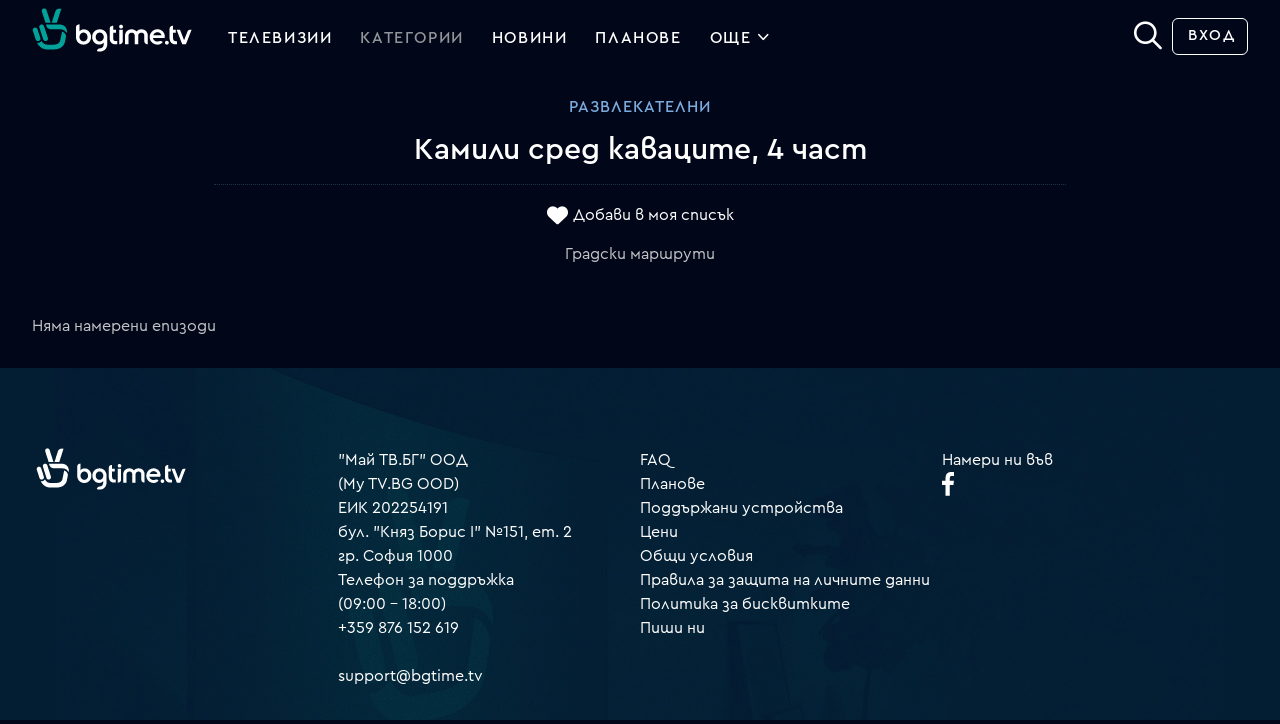

--- FILE ---
content_type: image/svg+xml
request_url: https://bgtime.tv/i/ic/c2/svg/_genres.svg
body_size: 8494
content:
<svg xmlns="http://www.w3.org/2000/svg">
	<symbol viewBox="0 0 512 512" id="mylist-icon"><path fill="#ff034a" d="M462.3 62.6C407.5 15.9 326 24.3 275.7 76.2L256 96.5l-19.7-20.3C186.1 24.3 104.5 15.9 49.7 62.6c-62.8 53.6-66.1 149.8-9.9 207.9l193.5 199.8c12.5 12.9 32.8 12.9 45.3 0l193.5-199.8c56.3-58.1 53-154.3-9.8-207.9z" class=""></path></symbol>
	<symbol viewBox="0 0 512 512" id="broadcasts-icon"><path fill="currentColor" stroke="currentColor" d="M416 192.1H32c-17.7 0-32 14.3-32 32V416c0 53 43 96 96 96h192c53 0 96-43 96-96v-32h32c52.9 0 96-43 96-96s-43.1-95.9-96-95.9zM352 416c0 35.3-28.7 64-64 64H96c-35.3 0-64-28.7-64-64V224.1h320V416zm64-64h-32V224h32c35.3 0 64 28.7 64 64s-28.7 64-64 64zM191.3 78.5c17.3 17.2 30.4 40.7 32.2 73.4.2 4.3 3.7 7.8 8 7.8h16c4.5 0 8.2-3.7 8-8.2-2.1-42.1-19.3-73.3-41.6-95.5-18.4-18.7-21.1-38.2-21.9-48.9-.3-4.1-3.9-7.1-8-7.1l-16 .1c-4.7 0-8.2 4-7.9 8.7.9 14.9 5.2 43.6 31.2 69.7zm-95.6 0c17.3 17.2 30.4 40.7 32.2 73.4.2 4.3 3.7 7.8 8 7.8h16c4.5 0 8.2-3.7 8-8.2-2.1-42.1-19.3-73.3-41.6-95.5-18.3-18.7-21-38.2-21.8-48.9C96.2 3 92.6 0 88.4 0l-16 .1c-4.7 0-8.2 4-7.9 8.7 1 14.9 5.2 43.6 31.2 69.7z"></path></symbol>
	<symbol viewBox="0 0 512 512" id="documentary-icon"><path fill="currentColor" stroke="currentColor" d="M543.9 96c-6.2 0-12.5 1.8-18.2 5.7L416 171.6v-59.8c0-26.4-23.2-47.8-51.8-47.8H51.8C23.2 64 0 85.4 0 111.8v288.4C0 426.6 23.2 448 51.8 448h312.4c28.6 0 51.8-21.4 51.8-47.8v-59.8l109.6 69.9c5.7 4 12.1 5.7 18.2 5.7 16.6 0 32.1-13 32.1-31.5v-257c.1-18.5-15.4-31.5-32-31.5zM384 400.2c0 8.6-9.1 15.8-19.8 15.8H51.8c-10.7 0-19.8-7.2-19.8-15.8V111.8c0-8.6 9.1-15.8 19.8-15.8h312.4c10.7 0 19.8 7.2 19.8 15.8v288.4zm160-15.7l-1.2-1.3L416 302.4v-92.9L544 128v256.5z"></path></symbol>
	<symbol viewBox="0 0 512 512" id="kids-icon"><path fill="currentColor" stroke="currentColor" d="M160 416h64v-32h-64v32zm32-192c-17.7 0-32 14.3-32 32s14.3 32 32 32 32-14.3 32-32-14.3-32-32-32zm192 0c-17.7 0-32 14.3-32 32s14.3 32 32 32 32-14.3 32-32-14.3-32-32-32zm160 0h-32v-32c0-53-43-96-96-96H304V16c0-8.8-7.2-16-16-16s-16 7.2-16 16v80H160c-53 0-96 43-96 96v32H32c-17.7 0-32 14.3-32 32v128c0 17.7 14.3 32 32 32h32v32c0 35.3 28.7 64 64 64h320c35.3 0 64-28.7 64-64v-32h32c17.7 0 32-14.3 32-32V256c0-17.7-14.3-32-32-32zM64 384H32V256h32v128zm416 64c0 17.6-14.4 32-32 32H128c-17.6 0-32-14.4-32-32V192c0-35.3 28.7-64 64-64h256c35.3 0 64 28.7 64 64v256zm64-64h-32V256h32v128zm-192 32h64v-32h-64v32zm-96 0h64v-32h-64v32z"></path></symbol>
	<symbol viewBox="0 0 512 512" id="movies-icon"><path fill="currentColor" stroke="currentColor" d="M440.17 138.22a68 68 0 0 0-19.8-22.31 66.9 66.9 0 0 0-49.47-61.38 67.33 67.33 0 0 0-68-35.65A67.69 67.69 0 0 0 255.94 0a65.92 65.92 0 0 0-46.47 18.89 67.18 67.18 0 0 0-68 35.64C110.7 62.78 93 90 91.74 116a65.84 65.84 0 0 0-19.83 22.78 64.67 64.67 0 0 0-3.37 54.86l39.76 290.68A32 32 0 0 0 140 512h232.35a32 32 0 0 0 31.73-27.68l40.08-293c5.92-17.13 5.3-36.23-3.99-53.1zM140 480l-39.28-288H176l16.22 288zm148.06 0h-63.78l-16.21-288h96.24zm84.26 0h-52.16l16.21-288h75.28zM98 160c4.42-15.78 17.82-23.38 29.78-24.57-13.9-26.22 9.64-56.43 38.11-50.43.55-29.22 34.33-44.9 56.37-27.17 11.74-41.86 67.59-25.63 67.59 0C312.6 40 345.94 56 346.49 85c28.57-6 51.45 23.81 38.15 50.45 12 1.2 25.44 9.11 29.74 24.57z"></path></symbol>
	<symbol viewBox="0 0 512 512" id="music-icon"><path fill="currentColor" stroke="currentColor" d="M160 288c-35.3 0-64 28.7-64 64s28.6 64 64 64c35.3 0 64-28.7 64-64s-28.6-64-64-64zm0 96c-17.6 0-32-14.4-32-32s14.4-32 32-32 32 14.4 32 32-14.4 32-32 32zM502.6 54.6L457.4 9.4C451.1 3.1 443 0 434.8 0c-8.2 0-16.4 3.1-22.6 9.4l-67.9 67.9c-8.3 8.3-10.5 19.9-7.8 30.5L300 144.4c-19.9-10.5-41-16.3-61.2-16.3-26.6 0-51.6 9-70.1 27.6-10.4 10.4-17.7 22.8-22.1 36.5-6.5 20.3-25.3 35.6-46 37.6-25.9 2.4-49.9 12.5-68.3 31-49.6 49.6-40.8 139 19.7 199.5 34.2 34.2 77.5 51.9 117.7 51.9 31 0 60.2-10.5 81.8-32.1 18.5-18.5 28.6-42.4 31-68.3 1.9-20.6 17.3-39.4 37.6-46 13.6-4.4 26.1-11.7 36.5-22.1 32.7-32.7 35.2-85.2 11.4-131.4l36.5-36.5c10.6 2.7 22.2.4 30.5-7.8l67.9-67.9c6.2-6.2 9.4-14.4 9.4-22.6-.3-8.4-3.4-16.6-9.7-22.9zM333.8 320.8c-6.5 6.5-14.4 11.3-23.7 14.2-32.5 10.5-56.5 40-59.6 73.4-1.8 19.5-9.4 36.3-21.8 48.7-18.8 18.9-42.5 22.9-59.1 22.9-33.4 0-68.1-15.5-95.1-42.5-48-48-56.8-117.2-19.7-154.3 12.4-12.4 29.3-19.9 48.7-21.8 33.4-3.2 62.9-27.1 73.4-59.6 3-9.2 7.8-17.2 14.2-23.7 15-15 34.1-18.2 47.5-18.2 12.5 0 25.2 3 37.4 8.1l-67.6 67.6c-6.2 6.2-6.2 16.4 0 22.6l45.2 45.3c6.2 6.2 16.4 6.2 22.6 0l67.8-67.8c3.9 9.4 6.4 19.1 7.4 28.9 2.4 22.6-3.9 42.6-17.6 56.2zM480 77.3l-67.9 67.8-17.7-4.5-129.4 129-22.6-22.6 128.9-129.4-4.5-17.7L434.7 32 480 77.3z"></path></symbol>
	<symbol viewBox="0 0 512 512" id="news-icon"><path fill="currentColor" stroke="currentColor" d="M212.6 322l35.6-35.6c2.6.7 5 1.6 7.8 1.6 17.7 0 32-14.3 32-32s-14.3-32-32-32-32 14.3-32 32c0 2.8.9 5.2 1.6 7.8L190 299.4l-134-134c-3.6-3.6-8.4-5.4-13.1-5.4-6.1 0-12.1 3-15.2 8.9-47.4 88.2-33.9 200.5 40.5 274.9 45.5 45.5 105.1 68.2 164.6 68.2 38 0 76-9.2 110.3-27.7 10.4-5.6 11.8-20 3.5-28.4L212.6 322zm20.2 158c-53.6 0-104.1-20.9-142-58.8C33.3 363.7 16.7 276.1 47.4 202L310 464.6a201.43 201.43 0 0 1-77.2 15.4zM200.2 96c-4.5-.2-8.2 3.6-8.2 8.1v16c0 4.3 3.5 7.8 7.8 8 99.9 4 180.6 84.2 184.2 184 .2 4.3 3.6 7.8 8 7.8h15.8c4.5 0 8.2-3.7 8.1-8.2-4.2-117-98.7-211.4-215.7-215.7zm0-96c-4.5-.1-8.2 3.6-8.2 8.1V24c0 4.4 3.5 7.8 7.9 7.9C352.7 35.7 475.9 159.2 480 312c.1 4.4 3.6 7.9 7.9 7.9h16c4.5 0 8.2-3.7 8.1-8.2C507.7 141.8 370.2 4.3 200.2 0z"></path></symbol>
	<symbol viewBox="0 0 512 512" id="series-icon"><path fill="currentColor" stroke="currentColor" d="M488 64h-8v20c0 6.6-5.4 12-12 12h-40c-6.6 0-12-5.4-12-12V64H96v20c0 6.6-5.4 12-12 12H44c-6.6 0-12-5.4-12-12V64h-8C10.7 64 0 74.7 0 88v336c0 13.3 10.7 24 24 24h8v-20c0-6.6 5.4-12 12-12h40c6.6 0 12 5.4 12 12v20h320v-20c0-6.6 5.4-12 12-12h40c6.6 0 12 5.4 12 12v20h8c13.3 0 24-10.7 24-24V88c0-13.3-10.7-24-24-24zM96 372c0 6.6-5.4 12-12 12H44c-6.6 0-12-5.4-12-12v-40c0-6.6 5.4-12 12-12h40c6.6 0 12 5.4 12 12v40zm0-96c0 6.6-5.4 12-12 12H44c-6.6 0-12-5.4-12-12v-40c0-6.6 5.4-12 12-12h40c6.6 0 12 5.4 12 12v40zm0-96c0 6.6-5.4 12-12 12H44c-6.6 0-12-5.4-12-12v-40c0-6.6 5.4-12 12-12h40c6.6 0 12 5.4 12 12v40zm288 224c0 6.6-5.4 12-12 12H140c-6.6 0-12-5.4-12-12V284c0-6.6 5.4-12 12-12h232c6.6 0 12 5.4 12 12v120zm0-176c0 6.6-5.4 12-12 12H140c-6.6 0-12-5.4-12-12V108c0-6.6 5.4-12 12-12h232c6.6 0 12 5.4 12 12v120zm96 144c0 6.6-5.4 12-12 12h-40c-6.6 0-12-5.4-12-12v-40c0-6.6 5.4-12 12-12h40c6.6 0 12 5.4 12 12v40zm0-96c0 6.6-5.4 12-12 12h-40c-6.6 0-12-5.4-12-12v-40c0-6.6 5.4-12 12-12h40c6.6 0 12 5.4 12 12v40zm0-96c0 6.6-5.4 12-12 12h-40c-6.6 0-12-5.4-12-12v-40c0-6.6 5.4-12 12-12h40c6.6 0 12 5.4 12 12v40z"></path></symbol>
	<symbol viewBox="0 0 512 512" id="shows-icon"><path fill="currentColor" stroke="currentColor" d="M117.7 247.7c3.4 1.1 7.4-.5 9.3-3.7l9.5-17c7.7-13.7 19.2-21.6 31.5-21.6s23.8 7.9 31.5 21.6l9.5 17c2.1 3.7 6.2 4.7 9.3 3.7 3.6-1.1 6-4.5 5.7-8.3-3.3-42.1-32.2-71.4-56-71.4s-52.7 29.3-56 71.4c-.3 3.7 2.1 7.2 5.7 8.3zm160 0c3.4 1.1 7.4-.5 9.3-3.7l9.5-17c7.7-13.7 19.2-21.6 31.5-21.6s23.8 7.9 31.5 21.6l9.5 17c2.1 3.7 6.2 4.7 9.3 3.7 3.6-1.1 6-4.5 5.7-8.3-3.3-42.1-32.2-71.4-56-71.4s-52.7 29.3-56 71.4c-.3 3.7 2.1 7.2 5.7 8.3zm93.4 73.1C340.9 330.5 296 336 248 336s-92.9-5.5-123.1-15.2c-5.3-1.7-11.1-.5-15.3 3.1-4.2 3.7-6.2 9.2-5.3 14.8 9.2 55 83.2 93.3 143.8 93.3s134.5-38.3 143.8-93.3c.9-5.5-1.1-11.1-5.3-14.8-4.3-3.7-10.2-4.9-15.5-3.1zM248 400c-35 0-77-16.3-98.5-40.3 57.5 10.8 139.6 10.8 197.1 0C325 383.7 283 400 248 400zm0-392C111 8 0 119 0 256s111 248 248 248 248-111 248-248S385 8 248 8zm0 464c-119.1 0-216-96.9-216-216S128.9 40 248 40s216 96.9 216 216-96.9 216-216 216z"></path></symbol>
	<symbol viewBox="0 0 512 512" id="sport-icon"><path fill="currentColor" stroke="currentColor" d="M248 8C111.2 8 0 119.2 0 256s111.2 248 248 248 248-111.2 248-248S384.8 8 248 8zm172 378.1c-85.6 22.4-176.5 4.8-247.7-46.9 21.3-25.6 47.1-47.5 76.5-64.8 84.3 47.1 159.8 45.1 207.5 37.9-7.3 27-19.8 52-36.3 73.8zm42.8-107.2c-24.4 4.6-48.9 6.4-73.2 4.9 8.7-81.6-13.6-162.9-61.8-228.3 59.2 23.6 148.2 98.2 135 223.4zM274.4 41.8c62.3 62.9 92.6 150.4 83.4 238.1-32.8-5.6-64.5-17-94.2-33.7-1-72.8-25.7-142.2-70.9-198.9 40.2-10.5 69.3-7 81.7-5.5zM160.5 58.7c16.1 18.8 30 39.1 40.8 60.8C126.4 152.7 67.1 212.7 34.5 287 14 145.8 123.2 75.3 160.5 58.7zM49.2 340.4c23.3-85.5 84-155.6 164.6-191.5 11.5 31.2 17.5 64.4 17.9 98.4-62.6 37.2-110.3 93.5-136.8 160.9-19.2-19.4-34.9-42.3-45.7-67.8zm71.7 89.9c8.1-23.2 18.8-45.2 32.1-65.3 47.5 34.6 125.7 71.9 228.5 60.5-52.5 41.4-160.7 77.9-260.6 4.8z"></path></symbol>
</svg>